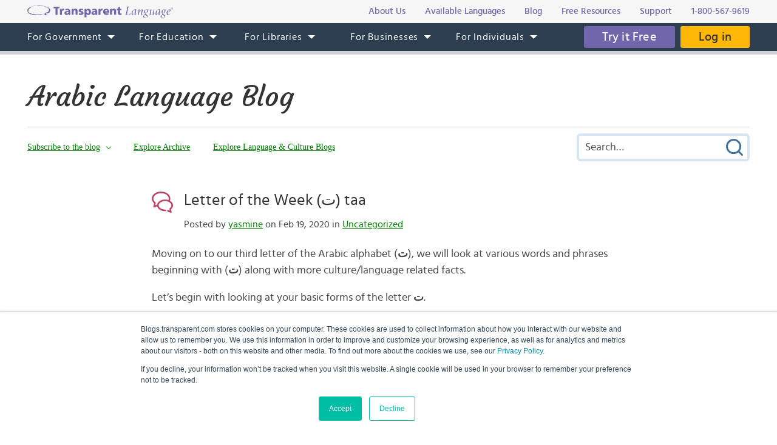

--- FILE ---
content_type: text/html; charset=UTF-8
request_url: https://blogs.transparent.com/arabic/letter-of-the-week-%D8%AA-taa/
body_size: 15027
content:
<!DOCTYPE html>
<html lang="en">
<head>
<meta charset="UTF-8">
<meta name="viewport" content="width=device-width, initial-scale=1.0">
<link rel="shortcut icon" href="/favicon.ico">
<meta name="google-site-verification" content="_pyKtRT3awFhPNZ9tY-4YGveVxPIcg18Lz8zi7gigHc">
<meta name="pinterest" content="nopin">
<link rel="alternate" type="application/rss+xml" title="RSS 2.0" href="https://feeds.feedblitz.com/arabicblog">
<link rel="pingback" href="https://blogs.transparent.com/arabic/xmlrpc.php">
<meta property="og:type" content="article">
<meta property="og:url" content="https://blogs.transparent.com/arabic/letter-of-the-week-%d8%aa-taa/">
<meta property="og:title" content="Letter of the Week (ت) taa">
<meta name="twitter:image" content="https://blogs.transparent.com/arabic/wp-content/uploads/sites/12/2020/02/tabbouleh-4854521_1920.jpg">
<meta name="twitter:site" content="@TLILanguages">
<meta name="twitter:creator" content="@TLILanguages">
<meta name="twitter:card" content="summary_large_image">
<meta property="og:image" content="https://blogs.transparent.com/arabic/wp-content/uploads/sites/12/2020/02/tabbouleh-4854521_1920.jpg">
<meta property="og:image:width" content="1920">
<meta property="og:image:height" content="1272">

<title>Letter of the Week (ت) taa | Arabic Language Blog</title>

		<!-- All in One SEO 4.9.1.1 - aioseo.com -->
	<meta name="description" content="About words and phrases beginning with the Arabic letter ت." />
	<meta name="robots" content="max-image-preview:large" />
	<meta name="author" content="yasmine"/>
	<link rel="canonical" href="https://blogs.transparent.com/arabic/letter-of-the-week-%d8%aa-taa/" />
	<meta name="generator" content="All in One SEO (AIOSEO) 4.9.1.1" />
		<meta property="og:locale" content="en_US" />
		<meta property="og:site_name" content="Arabic Language Blog | Language and Culture of the Arabic-Speaking World" />
		<meta property="og:type" content="article" />
		<meta property="og:title" content="Letter of the Week (ت) taa | Arabic Language Blog" />
		<meta property="og:description" content="About words and phrases beginning with the Arabic letter ت." />
		<meta property="og:url" content="https://blogs.transparent.com/arabic/letter-of-the-week-%d8%aa-taa/" />
		<meta property="article:published_time" content="2020-02-19T06:00:52+00:00" />
		<meta property="article:modified_time" content="2020-02-19T04:21:16+00:00" />
		<meta name="twitter:card" content="summary_large_image" />
		<meta name="twitter:title" content="Letter of the Week (ت) taa | Arabic Language Blog" />
		<meta name="twitter:description" content="About words and phrases beginning with the Arabic letter ت." />
		<script type="application/ld+json" class="aioseo-schema">
			{"@context":"https:\/\/schema.org","@graph":[{"@type":"Article","@id":"https:\/\/blogs.transparent.com\/arabic\/letter-of-the-week-%d8%aa-taa\/#article","name":"Letter of the Week (\u062a) taa | Arabic Language Blog","headline":"Letter of the Week (\u062a) taa","author":{"@id":"https:\/\/blogs.transparent.com\/arabic\/author\/yasmine\/#author"},"publisher":{"@id":"https:\/\/blogs.transparent.com\/arabic\/#organization"},"image":{"@type":"ImageObject","url":"https:\/\/blogs.transparent.com\/arabic\/wp-content\/uploads\/sites\/12\/2020\/02\/tabbouleh-4854521_1920.jpg","width":1920,"height":1272,"caption":"Image via Pixabay"},"datePublished":"2020-02-19T06:00:52+00:00","dateModified":"2020-02-19T04:21:16+00:00","inLanguage":"en-US","commentCount":2,"mainEntityOfPage":{"@id":"https:\/\/blogs.transparent.com\/arabic\/letter-of-the-week-%d8%aa-taa\/#webpage"},"isPartOf":{"@id":"https:\/\/blogs.transparent.com\/arabic\/letter-of-the-week-%d8%aa-taa\/#webpage"},"articleSection":"Uncategorized"},{"@type":"BreadcrumbList","@id":"https:\/\/blogs.transparent.com\/arabic\/letter-of-the-week-%d8%aa-taa\/#breadcrumblist","itemListElement":[{"@type":"ListItem","@id":"https:\/\/blogs.transparent.com\/arabic#listItem","position":1,"name":"Home","item":"https:\/\/blogs.transparent.com\/arabic","nextItem":{"@type":"ListItem","@id":"https:\/\/blogs.transparent.com\/arabic\/category\/uncategorized\/#listItem","name":"Uncategorized"}},{"@type":"ListItem","@id":"https:\/\/blogs.transparent.com\/arabic\/category\/uncategorized\/#listItem","position":2,"name":"Uncategorized","item":"https:\/\/blogs.transparent.com\/arabic\/category\/uncategorized\/","nextItem":{"@type":"ListItem","@id":"https:\/\/blogs.transparent.com\/arabic\/letter-of-the-week-%d8%aa-taa\/#listItem","name":"Letter of the Week (\u062a) taa"},"previousItem":{"@type":"ListItem","@id":"https:\/\/blogs.transparent.com\/arabic#listItem","name":"Home"}},{"@type":"ListItem","@id":"https:\/\/blogs.transparent.com\/arabic\/letter-of-the-week-%d8%aa-taa\/#listItem","position":3,"name":"Letter of the Week (\u062a) taa","previousItem":{"@type":"ListItem","@id":"https:\/\/blogs.transparent.com\/arabic\/category\/uncategorized\/#listItem","name":"Uncategorized"}}]},{"@type":"Organization","@id":"https:\/\/blogs.transparent.com\/arabic\/#organization","name":"Arabic Language Blog","description":"Language and Culture of the Arabic-Speaking World","url":"https:\/\/blogs.transparent.com\/arabic\/"},{"@type":"Person","@id":"https:\/\/blogs.transparent.com\/arabic\/author\/yasmine\/#author","url":"https:\/\/blogs.transparent.com\/arabic\/author\/yasmine\/","name":"yasmine","image":{"@type":"ImageObject","@id":"https:\/\/blogs.transparent.com\/arabic\/letter-of-the-week-%d8%aa-taa\/#authorImage","url":"https:\/\/secure.gravatar.com\/avatar\/f91490693e0ceb9979f7c41f815508af86a1c8e714aa8bd9e8ff7b1ac6363c4e?s=96&d=mm&r=g","width":96,"height":96,"caption":"yasmine"}},{"@type":"WebPage","@id":"https:\/\/blogs.transparent.com\/arabic\/letter-of-the-week-%d8%aa-taa\/#webpage","url":"https:\/\/blogs.transparent.com\/arabic\/letter-of-the-week-%d8%aa-taa\/","name":"Letter of the Week (\u062a) taa | Arabic Language Blog","description":"About words and phrases beginning with the Arabic letter \u062a.","inLanguage":"en-US","isPartOf":{"@id":"https:\/\/blogs.transparent.com\/arabic\/#website"},"breadcrumb":{"@id":"https:\/\/blogs.transparent.com\/arabic\/letter-of-the-week-%d8%aa-taa\/#breadcrumblist"},"author":{"@id":"https:\/\/blogs.transparent.com\/arabic\/author\/yasmine\/#author"},"creator":{"@id":"https:\/\/blogs.transparent.com\/arabic\/author\/yasmine\/#author"},"image":{"@type":"ImageObject","url":"https:\/\/blogs.transparent.com\/arabic\/wp-content\/uploads\/sites\/12\/2020\/02\/tabbouleh-4854521_1920.jpg","@id":"https:\/\/blogs.transparent.com\/arabic\/letter-of-the-week-%d8%aa-taa\/#mainImage","width":1920,"height":1272,"caption":"Image via Pixabay"},"primaryImageOfPage":{"@id":"https:\/\/blogs.transparent.com\/arabic\/letter-of-the-week-%d8%aa-taa\/#mainImage"},"datePublished":"2020-02-19T06:00:52+00:00","dateModified":"2020-02-19T04:21:16+00:00"},{"@type":"WebSite","@id":"https:\/\/blogs.transparent.com\/arabic\/#website","url":"https:\/\/blogs.transparent.com\/arabic\/","name":"Arabic Language Blog","description":"Language and Culture of the Arabic-Speaking World","inLanguage":"en-US","publisher":{"@id":"https:\/\/blogs.transparent.com\/arabic\/#organization"}}]}
		</script>
		<!-- All in One SEO -->

<link rel="alternate" title="oEmbed (JSON)" type="application/json+oembed" href="https://blogs.transparent.com/arabic/wp-json/oembed/1.0/embed?url=https%3A%2F%2Fblogs.transparent.com%2Farabic%2Fletter-of-the-week-%25d8%25aa-taa%2F" />
<link rel="alternate" title="oEmbed (XML)" type="text/xml+oembed" href="https://blogs.transparent.com/arabic/wp-json/oembed/1.0/embed?url=https%3A%2F%2Fblogs.transparent.com%2Farabic%2Fletter-of-the-week-%25d8%25aa-taa%2F&#038;format=xml" />
<style id='wp-img-auto-sizes-contain-inline-css' type='text/css'>
img:is([sizes=auto i],[sizes^="auto," i]){contain-intrinsic-size:3000px 1500px}
/*# sourceURL=wp-img-auto-sizes-contain-inline-css */
</style>
<link rel='stylesheet' id='scap.flashblock-css' href='https://blogs.transparent.com/arabic/wp-content/plugins/compact-wp-audio-player/css/flashblock.css?ver=6.9' type='text/css' media='all' />
<link rel='stylesheet' id='scap.player-css' href='https://blogs.transparent.com/arabic/wp-content/plugins/compact-wp-audio-player/css/player.css?ver=6.9' type='text/css' media='all' />
<style id='wp-emoji-styles-inline-css' type='text/css'>

	img.wp-smiley, img.emoji {
		display: inline !important;
		border: none !important;
		box-shadow: none !important;
		height: 1em !important;
		width: 1em !important;
		margin: 0 0.07em !important;
		vertical-align: -0.1em !important;
		background: none !important;
		padding: 0 !important;
	}
/*# sourceURL=wp-emoji-styles-inline-css */
</style>
<style id='classic-theme-styles-inline-css' type='text/css'>
/*! This file is auto-generated */
.wp-block-button__link{color:#fff;background-color:#32373c;border-radius:9999px;box-shadow:none;text-decoration:none;padding:calc(.667em + 2px) calc(1.333em + 2px);font-size:1.125em}.wp-block-file__button{background:#32373c;color:#fff;text-decoration:none}
/*# sourceURL=/wp-includes/css/classic-themes.min.css */
</style>
<script type="text/javascript" src="https://blogs.transparent.com/arabic/wp-content/plugins/compact-wp-audio-player/js/soundmanager2-nodebug-jsmin.js?ver=6.9" id="scap.soundmanager2-js"></script>
<script type="text/javascript" src="https://blogs.transparent.com/arabic/wp-includes/js/jquery/jquery.min.js?ver=3.7.1" id="jquery-core-js"></script>
<script type="text/javascript" src="https://blogs.transparent.com/arabic/wp-includes/js/jquery/jquery-migrate.min.js?ver=3.4.1" id="jquery-migrate-js"></script>
<link rel="https://api.w.org/" href="https://blogs.transparent.com/arabic/wp-json/" /><link rel="alternate" title="JSON" type="application/json" href="https://blogs.transparent.com/arabic/wp-json/wp/v2/posts/17313" /><link rel="EditURI" type="application/rsd+xml" title="RSD" href="https://blogs.transparent.com/arabic/xmlrpc.php?rsd" />
<link rel='shortlink' href='https://blogs.transparent.com/arabic/?p=17313' />
			<!-- DO NOT COPY THIS SNIPPET! Start of Page Analytics Tracking for HubSpot WordPress plugin v11.3.33-->
			<script class="hsq-set-content-id" data-content-id="blog-post">
				var _hsq = _hsq || [];
				_hsq.push(["setContentType", "blog-post"]);
			</script>
			<!-- DO NOT COPY THIS SNIPPET! End of Page Analytics Tracking for HubSpot WordPress plugin -->
			
<link rel="stylesheet" type="text/css" href="/css/merged.css">
<script type="text/javascript" src="/js/merged.js"></script>
<script charset="utf-8" src="https://js.hscta.net/cta/current.js"></script>
<!-- Google tag (gtag.js) -->
<script async src="https://www.googletagmanager.com/gtag/js?id=G-FEHPYS9Q9G"></script>
<script>
  window.dataLayer = window.dataLayer || [];
  function gtag(){dataLayer.push(arguments);}
  gtag('js', new Date());

  gtag('config', 'G-FEHPYS9Q9G');
</script>
<style id='global-styles-inline-css' type='text/css'>
:root{--wp--preset--aspect-ratio--square: 1;--wp--preset--aspect-ratio--4-3: 4/3;--wp--preset--aspect-ratio--3-4: 3/4;--wp--preset--aspect-ratio--3-2: 3/2;--wp--preset--aspect-ratio--2-3: 2/3;--wp--preset--aspect-ratio--16-9: 16/9;--wp--preset--aspect-ratio--9-16: 9/16;--wp--preset--color--black: #000000;--wp--preset--color--cyan-bluish-gray: #abb8c3;--wp--preset--color--white: #ffffff;--wp--preset--color--pale-pink: #f78da7;--wp--preset--color--vivid-red: #cf2e2e;--wp--preset--color--luminous-vivid-orange: #ff6900;--wp--preset--color--luminous-vivid-amber: #fcb900;--wp--preset--color--light-green-cyan: #7bdcb5;--wp--preset--color--vivid-green-cyan: #00d084;--wp--preset--color--pale-cyan-blue: #8ed1fc;--wp--preset--color--vivid-cyan-blue: #0693e3;--wp--preset--color--vivid-purple: #9b51e0;--wp--preset--gradient--vivid-cyan-blue-to-vivid-purple: linear-gradient(135deg,rgb(6,147,227) 0%,rgb(155,81,224) 100%);--wp--preset--gradient--light-green-cyan-to-vivid-green-cyan: linear-gradient(135deg,rgb(122,220,180) 0%,rgb(0,208,130) 100%);--wp--preset--gradient--luminous-vivid-amber-to-luminous-vivid-orange: linear-gradient(135deg,rgb(252,185,0) 0%,rgb(255,105,0) 100%);--wp--preset--gradient--luminous-vivid-orange-to-vivid-red: linear-gradient(135deg,rgb(255,105,0) 0%,rgb(207,46,46) 100%);--wp--preset--gradient--very-light-gray-to-cyan-bluish-gray: linear-gradient(135deg,rgb(238,238,238) 0%,rgb(169,184,195) 100%);--wp--preset--gradient--cool-to-warm-spectrum: linear-gradient(135deg,rgb(74,234,220) 0%,rgb(151,120,209) 20%,rgb(207,42,186) 40%,rgb(238,44,130) 60%,rgb(251,105,98) 80%,rgb(254,248,76) 100%);--wp--preset--gradient--blush-light-purple: linear-gradient(135deg,rgb(255,206,236) 0%,rgb(152,150,240) 100%);--wp--preset--gradient--blush-bordeaux: linear-gradient(135deg,rgb(254,205,165) 0%,rgb(254,45,45) 50%,rgb(107,0,62) 100%);--wp--preset--gradient--luminous-dusk: linear-gradient(135deg,rgb(255,203,112) 0%,rgb(199,81,192) 50%,rgb(65,88,208) 100%);--wp--preset--gradient--pale-ocean: linear-gradient(135deg,rgb(255,245,203) 0%,rgb(182,227,212) 50%,rgb(51,167,181) 100%);--wp--preset--gradient--electric-grass: linear-gradient(135deg,rgb(202,248,128) 0%,rgb(113,206,126) 100%);--wp--preset--gradient--midnight: linear-gradient(135deg,rgb(2,3,129) 0%,rgb(40,116,252) 100%);--wp--preset--font-size--small: 13px;--wp--preset--font-size--medium: 20px;--wp--preset--font-size--large: 36px;--wp--preset--font-size--x-large: 42px;--wp--preset--spacing--20: 0.44rem;--wp--preset--spacing--30: 0.67rem;--wp--preset--spacing--40: 1rem;--wp--preset--spacing--50: 1.5rem;--wp--preset--spacing--60: 2.25rem;--wp--preset--spacing--70: 3.38rem;--wp--preset--spacing--80: 5.06rem;--wp--preset--shadow--natural: 6px 6px 9px rgba(0, 0, 0, 0.2);--wp--preset--shadow--deep: 12px 12px 50px rgba(0, 0, 0, 0.4);--wp--preset--shadow--sharp: 6px 6px 0px rgba(0, 0, 0, 0.2);--wp--preset--shadow--outlined: 6px 6px 0px -3px rgb(255, 255, 255), 6px 6px rgb(0, 0, 0);--wp--preset--shadow--crisp: 6px 6px 0px rgb(0, 0, 0);}:where(.is-layout-flex){gap: 0.5em;}:where(.is-layout-grid){gap: 0.5em;}body .is-layout-flex{display: flex;}.is-layout-flex{flex-wrap: wrap;align-items: center;}.is-layout-flex > :is(*, div){margin: 0;}body .is-layout-grid{display: grid;}.is-layout-grid > :is(*, div){margin: 0;}:where(.wp-block-columns.is-layout-flex){gap: 2em;}:where(.wp-block-columns.is-layout-grid){gap: 2em;}:where(.wp-block-post-template.is-layout-flex){gap: 1.25em;}:where(.wp-block-post-template.is-layout-grid){gap: 1.25em;}.has-black-color{color: var(--wp--preset--color--black) !important;}.has-cyan-bluish-gray-color{color: var(--wp--preset--color--cyan-bluish-gray) !important;}.has-white-color{color: var(--wp--preset--color--white) !important;}.has-pale-pink-color{color: var(--wp--preset--color--pale-pink) !important;}.has-vivid-red-color{color: var(--wp--preset--color--vivid-red) !important;}.has-luminous-vivid-orange-color{color: var(--wp--preset--color--luminous-vivid-orange) !important;}.has-luminous-vivid-amber-color{color: var(--wp--preset--color--luminous-vivid-amber) !important;}.has-light-green-cyan-color{color: var(--wp--preset--color--light-green-cyan) !important;}.has-vivid-green-cyan-color{color: var(--wp--preset--color--vivid-green-cyan) !important;}.has-pale-cyan-blue-color{color: var(--wp--preset--color--pale-cyan-blue) !important;}.has-vivid-cyan-blue-color{color: var(--wp--preset--color--vivid-cyan-blue) !important;}.has-vivid-purple-color{color: var(--wp--preset--color--vivid-purple) !important;}.has-black-background-color{background-color: var(--wp--preset--color--black) !important;}.has-cyan-bluish-gray-background-color{background-color: var(--wp--preset--color--cyan-bluish-gray) !important;}.has-white-background-color{background-color: var(--wp--preset--color--white) !important;}.has-pale-pink-background-color{background-color: var(--wp--preset--color--pale-pink) !important;}.has-vivid-red-background-color{background-color: var(--wp--preset--color--vivid-red) !important;}.has-luminous-vivid-orange-background-color{background-color: var(--wp--preset--color--luminous-vivid-orange) !important;}.has-luminous-vivid-amber-background-color{background-color: var(--wp--preset--color--luminous-vivid-amber) !important;}.has-light-green-cyan-background-color{background-color: var(--wp--preset--color--light-green-cyan) !important;}.has-vivid-green-cyan-background-color{background-color: var(--wp--preset--color--vivid-green-cyan) !important;}.has-pale-cyan-blue-background-color{background-color: var(--wp--preset--color--pale-cyan-blue) !important;}.has-vivid-cyan-blue-background-color{background-color: var(--wp--preset--color--vivid-cyan-blue) !important;}.has-vivid-purple-background-color{background-color: var(--wp--preset--color--vivid-purple) !important;}.has-black-border-color{border-color: var(--wp--preset--color--black) !important;}.has-cyan-bluish-gray-border-color{border-color: var(--wp--preset--color--cyan-bluish-gray) !important;}.has-white-border-color{border-color: var(--wp--preset--color--white) !important;}.has-pale-pink-border-color{border-color: var(--wp--preset--color--pale-pink) !important;}.has-vivid-red-border-color{border-color: var(--wp--preset--color--vivid-red) !important;}.has-luminous-vivid-orange-border-color{border-color: var(--wp--preset--color--luminous-vivid-orange) !important;}.has-luminous-vivid-amber-border-color{border-color: var(--wp--preset--color--luminous-vivid-amber) !important;}.has-light-green-cyan-border-color{border-color: var(--wp--preset--color--light-green-cyan) !important;}.has-vivid-green-cyan-border-color{border-color: var(--wp--preset--color--vivid-green-cyan) !important;}.has-pale-cyan-blue-border-color{border-color: var(--wp--preset--color--pale-cyan-blue) !important;}.has-vivid-cyan-blue-border-color{border-color: var(--wp--preset--color--vivid-cyan-blue) !important;}.has-vivid-purple-border-color{border-color: var(--wp--preset--color--vivid-purple) !important;}.has-vivid-cyan-blue-to-vivid-purple-gradient-background{background: var(--wp--preset--gradient--vivid-cyan-blue-to-vivid-purple) !important;}.has-light-green-cyan-to-vivid-green-cyan-gradient-background{background: var(--wp--preset--gradient--light-green-cyan-to-vivid-green-cyan) !important;}.has-luminous-vivid-amber-to-luminous-vivid-orange-gradient-background{background: var(--wp--preset--gradient--luminous-vivid-amber-to-luminous-vivid-orange) !important;}.has-luminous-vivid-orange-to-vivid-red-gradient-background{background: var(--wp--preset--gradient--luminous-vivid-orange-to-vivid-red) !important;}.has-very-light-gray-to-cyan-bluish-gray-gradient-background{background: var(--wp--preset--gradient--very-light-gray-to-cyan-bluish-gray) !important;}.has-cool-to-warm-spectrum-gradient-background{background: var(--wp--preset--gradient--cool-to-warm-spectrum) !important;}.has-blush-light-purple-gradient-background{background: var(--wp--preset--gradient--blush-light-purple) !important;}.has-blush-bordeaux-gradient-background{background: var(--wp--preset--gradient--blush-bordeaux) !important;}.has-luminous-dusk-gradient-background{background: var(--wp--preset--gradient--luminous-dusk) !important;}.has-pale-ocean-gradient-background{background: var(--wp--preset--gradient--pale-ocean) !important;}.has-electric-grass-gradient-background{background: var(--wp--preset--gradient--electric-grass) !important;}.has-midnight-gradient-background{background: var(--wp--preset--gradient--midnight) !important;}.has-small-font-size{font-size: var(--wp--preset--font-size--small) !important;}.has-medium-font-size{font-size: var(--wp--preset--font-size--medium) !important;}.has-large-font-size{font-size: var(--wp--preset--font-size--large) !important;}.has-x-large-font-size{font-size: var(--wp--preset--font-size--x-large) !important;}
/*# sourceURL=global-styles-inline-css */
</style>
</head>
<body x-ms-format-detection="none">

<div class="content-overlay"></div>
<div class="menu-mobile" x-ms-format-detection="none">
	<nav>
		<div class="menu-mobile-fixed">
			<ul class="h-menu h-menu--mb js-menu-mb"></ul>
		</div>
	</nav>
</div>
<header>
	<div class="header-top">
		<div class="wrapper">
			<div class="header-top__inner">
				<a class="logo-text" href="https://www.transparent.com/"><img src="/images/svg/logo-text.svg" alt="Transparent Language"></a>
				<ul class="top-menu js-menu-top">
					<li><a href="https://www.transparent.com/about/?link_source=t_header"><span>About Us</span></a></li>
					<li><a href="https://www.transparent.com/languages#individuals?link_source=t_header"><span>Available Languages</span></a></li>
					<li><a target="_blank" href="https://blogs.transparent.com/language-news/?link_source=t_header"><span>Blog</span></a></li>
					<li><a href="https://www.transparent.com/language-resources/?link_source=t_header"><span>Free Resources</span></a></li>
					<li><a href="https://www.transparent.com/customersupport?link_source=t_header"><span>Support</span></a></li>
					<li><a href="tel:+18005679619" class="top-menu__tel">1-800-567-9619</a></li>
				</ul>
			</div>
		</div>
	</div>
	<div class="header-menu">
		<nav class="wrapper">
			<a class="logo-bubble" href="https://www.transparent.com/"><img src="/images/svg/logo-bubble.svg" alt="Transparent Language"></a>
			<ul class="h-menu h-menu--dt js-menu">
				<li class="h-menu__item has-sub-menu">
					<a href="https://www.transparent.com/government/"><span>For Government</span></a>
					<ul class="h-menu__sub js-dropdown-events">
						<li class="h-menu__sub-item"><a href="https://www.transparent.com/government/"><span>Government Home</span></a></li>
						<li class="h-menu__sub-item"><a href="https://www.transparent.com/government/about-cl-150"><span>CL-150 Platform</span></a></li>
						<li class="h-menu__sub-item"><a target="_blank" href="https://home.transparent.com/cl-150-individual-license-request"><span>CL-150 Individual Licenses</span></a></li>
						<li class="h-menu__sub-item"><a href="https://www.transparent.com/government/reading-and-listening-refresher-course"><span>Refresher Tutoring</span></a></li>
						<li class="h-menu__sub-item"><a href="https://www.transparent.com/government/acquisition"><span>Acquisition</span></a></li>
						<li class="h-menu__sub-item"><a href="https://www.transparent.com/government/sustainment"><span>Sustainment</span></a></li>
						<li class="h-menu__sub-item"><a href="https://www.transparent.com/government/cohorts"><span>CL-150 Cohorts</span></a></li>
						<li class="h-menu__sub-item"><a href="https://www.transparent.com/government/connect"><span>CL-150 Connect</span></a></li>
						<li class="h-menu__sub-item"><a target="_blank" href="https://blogs.transparent.com/cl-150-bulletin/"><span>CL-150 Bulletin</span></a></li>
						<li class="h-menu__sub-item"><a target="_blank" href="https://home.transparent.com/cl-150-training-kit"><span>CL-150 Training</span></a></li>
						<li class="h-menu__sub-item"><a href="https://www.transparent.com/government/contactus"><span>Points of Contact</span></a></li>
						<li class="h-menu__sub-item"><a href="https://www.transparent.com/government/faqs/"><span>FAQs</span></a></li>
					</ul>
				</li>
				<li class="h-menu__item has-sub-menu">
					<a href="https://www.transparent.com/education/"><span>For Education</span></a>
					<ul class="h-menu__sub">
						<li class="h-menu__sub-item"><a href="https://www.transparent.com/education/"><span>Education Home</span></a></li>
						<li class="h-menu__sub-item"><a href="https://www.transparent.com/education/k-12-language-solutions"><span>K-12</span></a></li>
						<li class="h-menu__sub-item"><a href="https://www.transparent.com/education/higher-ed-language-solutions"><span>Higher Education</span></a></li>
						<li class="h-menu__sub-item"><a target="_blank" href="https://home.transparent.com/homeschool"><span>Homeschool</span></a></li>
						<li class="h-menu__sub-item"><a target="_blank" href="https://home.transparent.com/transparent-language-online-for-education-webinars"><span>Webinars</span></a></li>
						<li class="h-menu__sub-item"><a href="https://www.transparent.com/education/how-to-buy"><span>How to Buy</span></a></li>
						<li class="h-menu__sub-item"><a href="https://www.transparent.com/education/free-education-resources"><span>Free Educator Resources</span></a></li>
						<li class="h-menu__sub-item"><a href="https://www.transparent.com/education/faqs/"><span>FAQs</span></a></li>
					</ul>
				</li>
				<li class="h-menu__item has-sub-menu">
					<a href="https://www.transparent.com/libraries/"><span>For Libraries</span></a>
                    <ul class="h-menu__sub js-dropdown-events">
                        <li class="h-menu__sub-item"><a href="https://www.transparent.com/libraries" data-home-event="Transparent Language Online"><span>Transparent Language Online</span></a></li>
                        <li class="h-menu__sub-item">&ensp;&ensp;<a href="https://www.transparent.com/libraries/english-learning" data-home-event="ESOL Collection"><span>ESOL Collection</span></a></li>
                        <li class="h-menu__sub-item">&ensp;&ensp;<a href="https://www.transparent.com/libraries/find-transparent-language-online" data-home-event="Library Availability"><span>Library Availability</span></a></li>
                        <li class="h-menu__sub-item">&ensp;&ensp;<a href="https://home.transparent.com/library-marketing-kit" target="_blank" data-home-event="Marketing Materials"><span>Marketing Materials</span></a></li>
                        <li class="h-menu__sub-item">&ensp;&ensp;<a href="https://home.transparent.com/survival-spanish-for-librarians" target="_blank" data-home-event="Spanish for Librarians"><span>Spanish for Librarians</span></a></li>
                        <li class="h-menu__sub-item">&ensp;&ensp;<a href="https://home.transparent.com/american-sign-language-for-librarians" data-home-event="ASL for Librarians"><span>ASL for Librarians</span></a></li>
                        <li class="h-menu__sub-item"><a href="https://www.transparent.com/libraries/universalclass" data-home-event="UniversalClass"><span>UniversalClass</span></a></li>
                        <li class="h-menu__sub-item">&ensp;&ensp;<a href="https://home.transparent.com/universalclass-library-marketing-kit" data-home-event="Marketing Materials"><span>Marketing Materials</span></a></li>
                        <li class="h-menu__sub-item"><a href="https://www.transparent.com/libraries/how-to-buy" data-home-event="How to Buy"><span>How to Buy</span></a></li>
                        <li class="h-menu__sub-item"><a href="https://www.transparent.com/libraries/faqs" data-home-event="FAQs"><span>FAQs</span></a></li>
                    </ul>
				</li>
				<li class="h-menu__item has-sub-menu">
					<a href="https://www.transparent.com/corporate/"><span>For Businesses</span></a>
					<ul class="h-menu__sub">
						<li class="h-menu__sub-item"><a href="https://www.transparent.com/corporate/"><span>Businesses Home</span></a></li>
						<li class="h-menu__sub-item"><a href="https://www.transparent.com/corporate/tests"><span>Testing</span></a></li>
						<li class="h-menu__sub-item"><a href="https://www.transparent.com/corporate/language-learning-online"><span>Self-Paced Resources</span></a></li>
						<li class="h-menu__sub-item"><a href="https://www.transparent.com/corporate/faqs/"><span>FAQs</span></a></li>
					</ul>
				</li>
				<li class="h-menu__item has-sub-menu">
					<a href="https://www.transparent.com/personal/transparent-language-online"><span>For Individuals</span></a>
					<ul class="h-menu__sub">
						<li class="h-menu__sub-item"><a href="https://www.transparent.com/personal/connect"><span>Private Tutoring</span></a></li>
						<li class="h-menu__sub-item"><a href="https://www.transparent.com/personal/transparent-language-online"><span>Self-guided Courses</span></a></li>
						<li class="h-menu__sub-item"><a href="https://www.transparent.com/libraries/find-transparent-language-online"><span>Library Availability</span></a></li>
						<li class="h-menu__sub-item"><a target="_blank" href="https://home.transparent.com/homeschool"><span>Homeschool</span></a></li>
						<li class="h-menu__sub-item"><a href="https://www.transparent.com/languages#individuals"><span>Available Languages</span></a></li>
					</ul>
				</li>
			</ul>
			<div class="header-menu__btn">
							<span class="cta-wrapper cta-wrapper--try-it-free js-try-it-free-btn">
					<!--HubSpot Call-to-Action Code -->
					<span class="hs-cta-wrapper" id="hs-cta-wrapper-97eaf11a-9a36-4a7a-bccf-1429ca4948da"><span class="hs-cta-node hs-cta-97eaf11a-9a36-4a7a-bccf-1429ca4948da" id="hs-cta-97eaf11a-9a36-4a7a-bccf-1429ca4948da">
						<a class="btn btn--try-it-free" href="https://cta-redirect.hubspot.com/cta/redirect/307322/97eaf11a-9a36-4a7a-bccf-1429ca4948da" target="_blank" rel="noopener">Try it Free</a>
					</span></span>					<script type="text/javascript">hbspt.cta.load(307322, '97eaf11a-9a36-4a7a-bccf-1429ca4948da', {"region":"na1"});</script>
					<!-- end HubSpot Call-to-Action Code -->
				</span>
							<a href="https://www.transparent.com/login/" class="btn btn--login">Log in</a>
			</div>
			<div class="menu-btn js-menu-btn" tabindex="0">
				<img src="/images/svg/menu-btn.svg" alt="">
				<span>Menu</span>
			</div>
		</nav>
	</div>
</header>
<div class="content-offset"></div>

<div class="wrapper">
	<div class="blog-title">
		<a href="https://blogs.transparent.com/arabic/">Arabic Language Blog</a>
	</div>
	<div class="blog-top">
		<div class="blog-top__menu-btn js-blog-top-menu-btn" tabindex="0">
			<span class="menu-dismiss"></span>
			<img src="/images/svg/menu-dark.svg" alt="Menu">
		</div>
		<ul class="blog-menu">
						<li class="blog-menu__item has-sub-menu">
				<a class="a-bg-underline" href="#"><span class="bg-underline">Subscribe to the blog</span></a>
				<div class="blog-menu__sub blog-menu__sub--form">
					
<div class="feedblitz-subscribe">
	<div class="feedblitz-message">Thank you! Please check your inbox for your confirmation email.<br>You must click the link in the email to verify your request.</div>
	<form method="post" action="https://app.feedblitz.com/f/f.Fbz?Join" target="_blank" onsubmit="return false;">
		<div class="feedblitz-error"></div>
		<input type="text" name="email" maxlength="64" value="" placeholder="Email Address">
		<input class="btn" type="submit" name="fbzsubscribe" value="Subscribe">
		<input type="hidden" name="email_" value="">
		<input type="hidden" name="email_address" value="">
		<input type="hidden" name="_email" value="">
		<input type="hidden" name="subcf" value="1">
		<input type="hidden" name="cids" value="1">
		<input type="hidden" name="formid" value="F2091">
		<input type="hidden" name="feedid" value="994305">
		<input type="hidden" name="publisherid" value="33980239">
	</form>
</div>

				</div>
			</li>
						<li class="blog-menu__item blog-menu__item--explore has-sub-menu">
				<a class="a-bg-underline" href="#"><span class="bg-underline">Explore</span></a>
				<ul class="blog-menu__sub blog-menu__sub--explore">
					<li><a class="a-bg-underline" href="https://blogs.transparent.com/arabic/archives-and-categories/"><span class="bg-underline">Explore Archive</span></a></li>
					<li><a class="a-bg-underline" target="_blank" href="/"><span class="bg-underline">Explore Language &amp; Culture Blogs</span></a></li>
				</ul>
			</li>
		</ul>
		<div class="blog-search">
			<form method="get" action="https://blogs.transparent.com/arabic/">
	<span class="search-dismiss" tabindex="0"></span>
	<input type="text" name="s" value="" placeholder="Search&hellip;">
	<input type="submit" name="submit" value="Submit Search">
</form>		</div>
		<div class="blog-top__search-btn js-blog-top-search-btn" tabindex="0">
			<img src="/images/svg/search.svg" alt="Search">
		</div>
	</div>
</div>
<main>

<div id="fb-root"></div>
<script>(function(d, s, id) {
	var js, fjs = d.getElementsByTagName(s)[0];
	if (d.getElementById(id)) return;
	js = d.createElement(s); js.id = id;
	js.src = "https://connect.facebook.net/en_US/sdk.js#xfbml=1&version=v2.12";
	fjs.parentNode.insertBefore(js, fjs);
}(document, 'script', 'facebook-jssdk'));</script>
<div class="wrapper post-flex">
		<div class="posts posts--single">
			<div class="post-item clear">
			<h2 class="post-item__head">
				<a href="https://blogs.transparent.com/arabic/letter-of-the-week-%d8%aa-taa/" rel="bookmark">Letter of the Week (ت) taa</a>
								<span class="post-item__date">Posted by <a href="https://blogs.transparent.com/arabic/author/yasmine/" title="Posts by yasmine" rel="author">yasmine</a> on Feb 19, 2020 in <a href="https://blogs.transparent.com/arabic/category/uncategorized/" rel="category tag">Uncategorized</a></span>
							</h2>
			<div class="post-item__entry">
				<p>Moving on to our third letter of the Arabic alphabet (<strong>ت</strong>), we will look at various words and phrases beginning with (<strong>ت</strong>) along with more culture/language related facts.</p>
<p>Let’s begin with looking at your basic forms of the letter <strong>ت</strong>.</p>
<p>Initial<strong> ‍ت‍</strong>, as in the word “<strong>تُربة</strong>” meaning “soil/dirt”.</p>
<p>Medial ‍<strong>ت‍</strong>, as in the word “<strong>كُتُب</strong>” meaning “books”.</p>
<p>Final <strong>ت</strong> as in the word “<strong>بَيْت</strong>” meaning “house”.</p>
<h3>Before looking at the following words and phrases, can you think of a name, thing, and place beginning with <strong>ت</strong>?</h3>
<ul>
<li>Let’s begin with the phrase used to wish someone “good night” in Arabic:</li>
</ul>
<p><strong>     .تصبحُ على خَير   </strong>Literally meaning: May you wake up in the morning in well-being.<br />
The response is: <strong>.وأنتَ مِن أهلِ الخَير</strong><br />
May you be among the people of well-being as well.</p>
<ul>
<li><strong>تاريخ</strong>: history/date (referring to the day of the month or year)</li>
</ul>
<p><strong>      .1956 استقلت تونس عن فرنسا بتاريخ 20 مارس   </strong></p>
<p>Tunisia gained independence from France on March 20<sup>th</sup> 1956.</p>
<p><strong>     .عندي كتاب جيد بعنوان تاريخ العرب في بلاد الشام</strong></p>
<p>I have a good book titled History of Arabs in the Levant.</p>
<ul>
<li><strong><strong>تونس</strong></strong>
<p><div id="attachment_17314" style="width: 318px" class="wp-caption aligncenter post-item__attachment"><img fetchpriority="high" decoding="async" aria-describedby="caption-attachment-17314" class="wp-image-17314" src="https://blogs.transparent.com/arabic/wp-content/uploads/sites/12/2020/02/tunisia-4537624_1920-350x233.jpg" alt="" width="308" height="205" srcset="https://blogs.transparent.com/arabic/wp-content/uploads/sites/12/2020/02/tunisia-4537624_1920-350x233.jpg 350w, https://blogs.transparent.com/arabic/wp-content/uploads/sites/12/2020/02/tunisia-4537624_1920-1024x683.jpg 1024w, https://blogs.transparent.com/arabic/wp-content/uploads/sites/12/2020/02/tunisia-4537624_1920-768x512.jpg 768w, https://blogs.transparent.com/arabic/wp-content/uploads/sites/12/2020/02/tunisia-4537624_1920-1536x1024.jpg 1536w, https://blogs.transparent.com/arabic/wp-content/uploads/sites/12/2020/02/tunisia-4537624_1920.jpg 1920w" sizes="(max-width: 308px) 100vw, 308px" /><p id="caption-attachment-17314" class="wp-caption-text">Image via Pixabay</p></div></li>
</ul>
<p>Tunisians are multilingual! Tunisia is one of the most multilingual countries in the Arab world. There are three primary languages used: the local Tunisian dialect, French and Modern Standard Arabic which is the official language of Tunisia. Lately, English has been becoming more necessary to learn and is being taught in schools.</p>
<p>&nbsp;</p>
<ul>
<li><strong>تَوابِل</strong>: spices</li>
</ul>
<p><strong>     .هذه الطَبخة تَحتاج إلى تَوابِل مِثْل الكَمون والكَركم والفِلْفِل الحَار</strong></p>
<p>This dish requires spices like cumin, turmeric and hot pepper.</p>
<ul>
<li><strong>تُفاح</strong>: apple</li>
</ul>
<p><strong>      بِكَم كيلو التُّفاح؟       </strong>How much is a kilo of apples?</p>
<ul>
<li><strong>توت</strong>: berry</li>
</ul>
<p>Note: <strong>توت</strong> is often used to refer to all kinds of berries such as blueberries, raspberries, and cranberries.</p>
<p><strong>   .أحِبُ عَصير التوت     </strong>I like berry juice.</p>
<ul>
<li><strong>تَمر</strong>: date (referring to the sweet, dark brown oval fruit) When thinking of dates, one automatically thinks of Ramadan. It is believed that prophet Mohammed broke his fast with three dates and water. If you are invited to a dinner during Ramadan, you will most likely be offered a date with water first.</li>
</ul>
<p>&nbsp;</p>
<ul>
<li><strong>تين </strong>Figs have been growing in the Middle East since pre-historic times. The first Quranic verse in (chapter) Surat At-Tīn (The Fig) – <strong>سورة التّين</strong>, says: (95:1) <strong>وَالتِّينِ وَالزَّيْتُونِ</strong> “By the fig and the olive”. One interpretation is that it is an oath to the same two fruits that contain the extraordinary nutritive and creative properties. There are of course, other interpretations.</li>
</ul>
<p>&nbsp;</p>
<ul>
<li><strong><strong>تَبولة ?</strong></strong>
<p><div id="attachment_17315" style="width: 279px" class="wp-caption alignleft post-item__attachment"><img decoding="async" aria-describedby="caption-attachment-17315" class=" wp-image-17315" src="https://blogs.transparent.com/arabic/wp-content/uploads/sites/12/2020/02/tabbouleh-4854521_1920-350x232.jpg" alt="" width="269" height="178" srcset="https://blogs.transparent.com/arabic/wp-content/uploads/sites/12/2020/02/tabbouleh-4854521_1920-350x232.jpg 350w, https://blogs.transparent.com/arabic/wp-content/uploads/sites/12/2020/02/tabbouleh-4854521_1920-1024x678.jpg 1024w, https://blogs.transparent.com/arabic/wp-content/uploads/sites/12/2020/02/tabbouleh-4854521_1920-768x509.jpg 768w, https://blogs.transparent.com/arabic/wp-content/uploads/sites/12/2020/02/tabbouleh-4854521_1920-1536x1018.jpg 1536w, https://blogs.transparent.com/arabic/wp-content/uploads/sites/12/2020/02/tabbouleh-4854521_1920.jpg 1920w" sizes="(max-width: 269px) 100vw, 269px" /><p id="caption-attachment-17315" class="wp-caption-text">Image via Pixabay</p></div></li>
</ul>
<p>If you’ve been to any Middle Eastern restaurant, I’m sure you have tried tabbouleh salad which is a Levantine vegetarian salad made mostly of finely chopped parsley, with tomatoes, mint, onion, bulgur, and seasoned with olive oil, lemon juice, salt and pepper. Here is a video showing how to make tabbouleh in Modern Standard Arabic.</p>
<p><a href="https://www.youtube.com/watch?v=lG-jhc70ZJU">طريقة عمل سلطة التبولة</a></p>
<p>&nbsp;</p>
<ul>
<li><strong>تَوَكُّل‎</strong> is the word for the Islamic concept of reliance on God or &#8220;trusting in God&#8217;s plan&#8221;. The Qur&#8217;an speaks of the fact that success is only achieved when one trusts in God. This concept is part of everyday Arabic conversation. When someone is facing a problem and has first done everything possible to seek a solution, he is told: <strong>.تَوَكَّل على الله</strong> meaning “Trust in God.”.</li>
<li>Arabic names that begin with <strong>ت</strong></li>
</ul>
<p><strong>      تاج</strong>: crown or jewel</p>
<p><strong>      تَسنيم</strong>: fountain in paradise</p>
<p><strong>تامِر حُسني</strong>:  Tamer Hosny is an Egyptian singer <strong>مُغَني</strong>, actor, <strong>مُمَثِل</strong> composer, <strong>مُؤلّف موسيقي </strong>director and songwriter <strong>كاتِب أغاني</strong>. He is extremely popular <strong>مَحْبوب</strong> in the Arab world. Here is a song titled <strong>حَبيبي خَلاص</strong> meaning “My love, that is it.” with Arabic written lyrics and English subtitles to help you follow along.</p>
<p><a href="https://www.youtube.com/watch?v=TAoP9gNgIB8">حبيبي خلاص &#8211; تامر حسني</a></p>
<ul>
<li><strong>التَوجيهي </strong></li>
</ul>
<p>If you happen to visit Jordan during the time tawjihi results are being announced, you will most likely hear it being talked about by the locals as well as the local news. <strong>التَوجيهي</strong> is the General Secondary Education Certification Examination in Jordan and serves to <strong>determine</strong> <strong>يُحَدِد</strong> which university (public/private) the student is accepted into. Jordan is technically a small country with only a <strong>limited</strong> <strong>مَحدود</strong> number of universities. Therefore, it’s a big deal and students all over the kingdom must <strong>compete</strong> <strong>يَتَنافَس</strong> in order to get a high enough score to be able to study in a public university such as “The University of Jordan”.</p>
<p>&nbsp;</p>
<p><strong>Till next week, happy Arabic learning! ?</strong></p>
			</div>
								</div>
				<div class="post-cta clear">
			<div class="post-cta__img">
				<img loading="lazy" src="/images/tlo-devices.png" alt="">
			</div>
			<div class="post-cta__text">
				<strong>Keep learning Arabic with us!</strong>
				<p>Build vocabulary, practice pronunciation, and more with Transparent Language Online. Available anytime, anywhere, on any device.</p>
				<div class="post-cta__buttons">
									<span class="cta-wrapper cta-wrapper--try-it-free">
						<!--HubSpot Call-to-Action Code -->
						<span class="hs-cta-wrapper" id="hs-cta-wrapper-10ae704f-e03f-4446-97ef-846fbac12415"><span class="hs-cta-node hs-cta-10ae704f-e03f-4446-97ef-846fbac12415" id="hs-cta-10ae704f-e03f-4446-97ef-846fbac12415">
							<a class="btn btn--try-it-free" href="https://cta-redirect.hubspot.com/cta/redirect/307322/10ae704f-e03f-4446-97ef-846fbac12415" target="_blank" rel="noopener">Try it Free</a>
						</span></span>						<script type="text/javascript">hbspt.cta.load(307322, '10ae704f-e03f-4446-97ef-846fbac12415', {"region":"na1"});</script>
						<!-- end HubSpot Call-to-Action Code -->
					</span>
													<span class="cta-wrapper">
						<!--HubSpot Call-to-Action Code -->
						<span class="hs-cta-wrapper" id="hs-cta-wrapper-db552028-7c2e-40bd-8073-32a87ef8c743"><span class="hs-cta-node hs-cta-db552028-7c2e-40bd-8073-32a87ef8c743" id="hs-cta-db552028-7c2e-40bd-8073-32a87ef8c743">
							<a class="btn btn--try-it-free" href="https://cta-redirect.hubspot.com/cta/redirect/307322/db552028-7c2e-40bd-8073-32a87ef8c743" target="_blank" rel="noopener">Find it at your Library</a>
						</span></span>						<script type="text/javascript">hbspt.cta.load(307322, 'db552028-7c2e-40bd-8073-32a87ef8c743', {"region":"na1"});</script>
						<!-- end HubSpot Call-to-Action Code -->
					</span>
								</div>
			</div>
		</div>
		<div class="post-item clear">
			<div class="post-share">
				<span class="post-share__txt">Share this:</span>
				<div class="post-share__list">
					<div class="post-share__item">
						<div class="fb-share-button" data-href="https://blogs.transparent.com/arabic/letter-of-the-week-%d8%aa-taa/" data-layout="button" data-mobile-iframe="true"><a class="fb-xfbml-parse-ignore" target="_blank" href="https://www.facebook.com/sharer/sharer.php?u=https%3A%2F%2Fblogs.transparent.com%2Farabic%2Fletter-of-the-week-%25d8%25aa-taa%2F&amp;src=sdkpreparse">Share</a></div>
					</div>
					<div class="post-share__item">
						<a href="https://twitter.com/share" class="twitter-share-button" data-url="https://blogs.transparent.com/arabic/letter-of-the-week-%d8%aa-taa/" data-text="Letter of the Week (ت) taa" data-via="TLILanguages">Tweet</a>
						<script>!function(d,s,id){var js,fjs=d.getElementsByTagName(s)[0],p=/^http:/.test(d.location)?'http':'https';if(!d.getElementById(id)){js=d.createElement(s);js.id=id;js.src=p+'://platform.twitter.com/widgets.js';fjs.parentNode.insertBefore(js,fjs);}}(document, 'script', 'twitter-wjs');</script>
					</div>
					<div class="post-share__item">
												<a target="_blank" data-pin-do="buttonPin" data-pin-lang="en" data-pin-color="red" href="https://www.pinterest.com/pin/create/button/?url=https%3A%2F%2Fblogs.transparent.com%2Farabic%2Fletter-of-the-week-%25d8%25aa-taa%2F&amp;media=1&amp;description=Letter of the Week (ت) taa"><img src="//assets.pinterest.com/images/pidgets/pinit_fg_en_rect_red_20.png" alt="Pin it"></a>
					</div>
				</div>
			</div>
							<div class="post-item__author"><a href="https://blogs.transparent.com/arabic/author/yasmine/" aria-label="Author's Photo"><img alt='' src='https://secure.gravatar.com/avatar/f91490693e0ceb9979f7c41f815508af86a1c8e714aa8bd9e8ff7b1ac6363c4e?s=113&#038;d=mm&#038;r=g' srcset='https://secure.gravatar.com/avatar/f91490693e0ceb9979f7c41f815508af86a1c8e714aa8bd9e8ff7b1ac6363c4e?s=226&#038;d=mm&#038;r=g 2x' class='avatar avatar-113 photo' height='113' width='113' decoding='async'/></a>
					<h3>About the Author: <a href="https://blogs.transparent.com/arabic/author/yasmine/">yasmine</a></h3>
					<p>MarHaba! I am half Jordanian of Circassian descent and half American. I have a Master's in Second Language Teaching and I teach Arabic as a foreign language here in the US, both MSA and Levantine Arabic. I hope to help you become more familiar and interested in the Arabic language and culture.</p>
				</div>
						<hr class="post-hr">
				<div id="comments" class="post-item__comments">
		<h3>Comments:</h3>
		<ol class="comments-list">
					<li class="comment even thread-even depth-1">
			<div class="comment__item" id="comment-542500">
				<div class="comment__reply">
									</div>
				<div class="comment__img-date">
					<a href="https://blogs.transparent.com/arabic/letter-of-the-week-%d8%aa-taa/#comment-542500" aria-label="Avatar Photo"><img alt='' src='https://secure.gravatar.com/avatar/f2101e718ca99023f67e8083045da430e63d099ae02b571373dfba38921bedf6?s=47&#038;d=mm&#038;r=g' srcset='https://secure.gravatar.com/avatar/f2101e718ca99023f67e8083045da430e63d099ae02b571373dfba38921bedf6?s=94&#038;d=mm&#038;r=g 2x' class='avatar avatar-47 photo' height='47' width='47' loading='lazy' decoding='async'/></a><div class="comment__date js-time"><time datetime="2020-02-19T08:11:36+00:00" title="Feb 19, 2020">&nbsp;</time></div>				</div>
				<div class="comment__info">
										<p class="comment__name">Mitch:</p>
					<div class="comment__text"><p>Thank you for this.<br />
Your alphabet series is excellent so far. Genuinely excellent because it informs as well as instructs.<br />
I’m really looking forward to the rest of the letters.<br />
شكرا جزيلا على كل شئ</p>
</div>
				</div>
			</div>
		</li><!-- #comment-## -->
		<li class="comment odd alt thread-odd thread-alt depth-1">
			<div class="comment__item" id="comment-542522">
				<div class="comment__reply">
									</div>
				<div class="comment__img-date">
					<a href="https://blogs.transparent.com/arabic/letter-of-the-week-%d8%aa-taa/#comment-542522" aria-label="Avatar Photo"><img alt='' src='https://secure.gravatar.com/avatar/920711f0c7f511bcb397f704719b54504e89b09e9322a6c7686982e492b73272?s=47&#038;d=mm&#038;r=g' srcset='https://secure.gravatar.com/avatar/920711f0c7f511bcb397f704719b54504e89b09e9322a6c7686982e492b73272?s=94&#038;d=mm&#038;r=g 2x' class='avatar avatar-47 photo' height='47' width='47' loading='lazy' decoding='async'/></a><div class="comment__date js-time"><time datetime="2020-03-18T14:38:07+00:00" title="Mar 18, 2020">&nbsp;</time></div>				</div>
				<div class="comment__info">
										<p class="comment__name">Muhammad Feroze Khan:</p>
					<div class="comment__text"><p>Excellent effort. It is really beneficial for the learners of the Arabic Language. Thanks a lot for this service.</p>
</div>
				</div>
			</div>
		</li><!-- #comment-## -->
		</ol>
		<div class="post-arrow">
			<div class="post-arrow__item post-arrow--left"></div>
			<div class="post-arrow__item post-arrow--right"></div>
		</div>
	</div>
	<hr class="post-hr">
		</div>
					<div class="post-arrow">
			<div class="post-arrow__item post-arrow--left"><a href="https://blogs.transparent.com/arabic/letter-of-the-week-%d8%a8-baa/" rel="prev">Older post</a></div>
			<div class="post-arrow__item post-arrow--right"><a href="https://blogs.transparent.com/arabic/winter-in-fairuzs-love-songs-2/" rel="next">Newer post</a></div>
		</div>
		</div>
</div>

</main>
<footer>
	<div class="footer">
		<div class="footer-nav">
			<nav>
				<ul>
					<li><strong>Company</strong></li>
					<li><a href="https://www.transparent.com/about/">About Us</a></li>
					<li><a target="_blank" href="https://blogs.transparent.com/language-news/">Blog</a></li>
					<li><a href="https://www.transparent.com/about/careers.html">Careers</a></li>
				</ul>
				<ul>
					<li><strong>Resources</strong></li>
					<li><a href="https://www.transparent.com/case-studies/">Case Studies</a></li>
					<li><a href="https://www.transparent.com/white-papers/">White Papers</a></li>
					<li><a href="https://www.transparent.com/about/methodology.html">Methodology</a></li>
					<li><a href="https://www.transparent.com/language-resources/">Free Resources</a></li>
					<li><a href="https://www.transparent.com/about/7000-languages.html">7000 Languages Project</a></li>
					<li><a href="https://www.transparent.com/word-of-the-day/">Word of the Day</a></li>
				</ul>
				<ul>
					<li><strong>Support</strong></li>
					<li><a href="https://knowledge.transparent.com">Support</a></li>
					<li><a href="https://www.transparent.com/contactus.html">Contact Us</a></li>
					<li><a href="https://www.transparent.com/guarantee.html">Refund Policy</a></li>
					<li><a href="https://www.transparent.com/about/privacy.html">Privacy Policy</a></li>
					<li><a href="https://www.transparent.com/about/terms.html">Terms &amp; Conditions</a></li>
				</ul>
			</nav>
			<div class="footer-copyright">&copy; 2026 Transparent Language, Inc. All Rights Reserved.</div>
		</div>
		<div class="footer-info">
			<p><strong>Connect with us</strong></p>
            <div class="footer-info__soc-icons">
                <a target="_blank" href="https://www.instagram.com/transparentlanguage/" title="Instagram"><img loading="lazy" src="https://www.transparent.com/hubfs/transparent%20site/assets/images/svg2/instagram-icon.svg" alt="Instagram"></a>
                <a target="_blank" href="https://twitter.com/TLILanguages" title="X (Twitter)"><img loading="lazy" src="https://www.transparent.com/hubfs/transparent%20site/assets/images/svg2/twitter-icon-new.svg" alt="X (Twitter)"></a>
                <a target="_blank" href="https://www.facebook.com/Transparent.Language" title="Facebook"><img loading="lazy" src="https://www.transparent.com/hubfs/transparent%20site/assets/images/svg2/facebook-icon.svg" alt="Facebook"></a>
                <a target="_blank" href="https://www.linkedin.com/company/transparent-language" title="LinkedIn"><img loading="lazy" src="https://www.transparent.com/hubfs/transparent%20site/assets/images/svg2/linkedin-icon.svg" alt="LinkedIn"></a>
                <a target="_blank" href="https://www.youtube.com/user/TransparentLanguage" title="YouTube"><img loading="lazy" src="https://www.transparent.com/hubfs/transparent%20site/assets/images/svg2/youtube-icon.svg" alt="YouTube"></a>
            </div>
			<div class="footer-info__logo"><img loading="lazy" src="/images/svg/tl-logo.svg" alt="Transparent Language"></div>
			<div class="footer-info__addr">
				<div class="footer-info__loc">
					<p>61 Spit Brook Rd, Suite 104,</p>
					<p>Nashua, NH 03060 USA</p>
				</div>
				<p><a href="mailto:info@transparent.com">info@transparent.com</a></p>
				<p>(603) 262-6300</p>
			</div>
			<div class="footer-copyright">&copy; 2026 Transparent Language, Inc. All Rights Reserved.</div>
		</div>
	</div>
</footer>

<style>div#hs-eu-cookie-confirmation div#hs-eu-cookie-confirmation-inner div#hs-en-cookie-confirmation-buttons-area {justify-content: center !important;}</style>

<script type="speculationrules">
{"prefetch":[{"source":"document","where":{"and":[{"href_matches":"/arabic/*"},{"not":{"href_matches":["/arabic/wp-*.php","/arabic/wp-admin/*","/arabic/wp-content/uploads/sites/12/*","/arabic/wp-content/*","/arabic/wp-content/plugins/*","/arabic/wp-content/themes/transparent/*","/arabic/wp-content/themes/coffeebreak/*","/arabic/*\\?(.+)"]}},{"not":{"selector_matches":"a[rel~=\"nofollow\"]"}},{"not":{"selector_matches":".no-prefetch, .no-prefetch a"}}]},"eagerness":"conservative"}]}
</script>

<!-- WP Audio player plugin v1.9.15 - https://www.tipsandtricks-hq.com/wordpress-audio-music-player-plugin-4556/ -->
    <script type="text/javascript">
        soundManager.useFlashBlock = true; // optional - if used, required flashblock.css
        soundManager.url = 'https://blogs.transparent.com/arabic/wp-content/plugins/compact-wp-audio-player/swf/soundmanager2.swf';
        function play_mp3(flg, ids, mp3url, volume, loops)
        {
            //Check the file URL parameter value
            var pieces = mp3url.split("|");
            if (pieces.length > 1) {//We have got an .ogg file too
                mp3file = pieces[0];
                oggfile = pieces[1];
                //set the file URL to be an array with the mp3 and ogg file
                mp3url = new Array(mp3file, oggfile);
            }

            soundManager.createSound({
                id: 'btnplay_' + ids,
                volume: volume,
                url: mp3url
            });

            if (flg == 'play') {
                    soundManager.play('btnplay_' + ids, {
                    onfinish: function() {
                        if (loops == 'true') {
                            loopSound('btnplay_' + ids);
                        }
                        else {
                            document.getElementById('btnplay_' + ids).style.display = 'inline';
                            document.getElementById('btnstop_' + ids).style.display = 'none';
                        }
                    }
                });
            }
            else if (flg == 'stop') {
    //soundManager.stop('btnplay_'+ids);
                soundManager.pause('btnplay_' + ids);
            }
        }
        function show_hide(flag, ids)
        {
            if (flag == 'play') {
                document.getElementById('btnplay_' + ids).style.display = 'none';
                document.getElementById('btnstop_' + ids).style.display = 'inline';
            }
            else if (flag == 'stop') {
                document.getElementById('btnplay_' + ids).style.display = 'inline';
                document.getElementById('btnstop_' + ids).style.display = 'none';
            }
        }
        function loopSound(soundID)
        {
            window.setTimeout(function() {
                soundManager.play(soundID, {onfinish: function() {
                        loopSound(soundID);
                    }});
            }, 1);
        }
        function stop_all_tracks()
        {
            soundManager.stopAll();
            var inputs = document.getElementsByTagName("input");
            for (var i = 0; i < inputs.length; i++) {
                if (inputs[i].id.indexOf("btnplay_") == 0) {
                    inputs[i].style.display = 'inline';//Toggle the play button
                }
                if (inputs[i].id.indexOf("btnstop_") == 0) {
                    inputs[i].style.display = 'none';//Hide the stop button
                }
            }
        }
    </script>
        <script>
    document.addEventListener("DOMContentLoaded", function () {

        // Play buttons
        document.querySelectorAll('input.myButton_play').forEach(function(btn) {
            btn.setAttribute('aria-label', 'Play audio');
            btn.setAttribute('title', 'Play audio');
        });

        // Stop/Pause buttons
        document.querySelectorAll('input.myButton_stop').forEach(function(btn) {
            btn.setAttribute('aria-label', 'Pause audio');
            btn.setAttribute('title', 'Pause audio');
        });

    });
    </script>
    <script id="wp-emoji-settings" type="application/json">
{"baseUrl":"https://s.w.org/images/core/emoji/17.0.2/72x72/","ext":".png","svgUrl":"https://s.w.org/images/core/emoji/17.0.2/svg/","svgExt":".svg","source":{"concatemoji":"https://blogs.transparent.com/arabic/wp-includes/js/wp-emoji-release.min.js?ver=6.9"}}
</script>
<script type="module">
/* <![CDATA[ */
/*! This file is auto-generated */
const a=JSON.parse(document.getElementById("wp-emoji-settings").textContent),o=(window._wpemojiSettings=a,"wpEmojiSettingsSupports"),s=["flag","emoji"];function i(e){try{var t={supportTests:e,timestamp:(new Date).valueOf()};sessionStorage.setItem(o,JSON.stringify(t))}catch(e){}}function c(e,t,n){e.clearRect(0,0,e.canvas.width,e.canvas.height),e.fillText(t,0,0);t=new Uint32Array(e.getImageData(0,0,e.canvas.width,e.canvas.height).data);e.clearRect(0,0,e.canvas.width,e.canvas.height),e.fillText(n,0,0);const a=new Uint32Array(e.getImageData(0,0,e.canvas.width,e.canvas.height).data);return t.every((e,t)=>e===a[t])}function p(e,t){e.clearRect(0,0,e.canvas.width,e.canvas.height),e.fillText(t,0,0);var n=e.getImageData(16,16,1,1);for(let e=0;e<n.data.length;e++)if(0!==n.data[e])return!1;return!0}function u(e,t,n,a){switch(t){case"flag":return n(e,"\ud83c\udff3\ufe0f\u200d\u26a7\ufe0f","\ud83c\udff3\ufe0f\u200b\u26a7\ufe0f")?!1:!n(e,"\ud83c\udde8\ud83c\uddf6","\ud83c\udde8\u200b\ud83c\uddf6")&&!n(e,"\ud83c\udff4\udb40\udc67\udb40\udc62\udb40\udc65\udb40\udc6e\udb40\udc67\udb40\udc7f","\ud83c\udff4\u200b\udb40\udc67\u200b\udb40\udc62\u200b\udb40\udc65\u200b\udb40\udc6e\u200b\udb40\udc67\u200b\udb40\udc7f");case"emoji":return!a(e,"\ud83e\u1fac8")}return!1}function f(e,t,n,a){let r;const o=(r="undefined"!=typeof WorkerGlobalScope&&self instanceof WorkerGlobalScope?new OffscreenCanvas(300,150):document.createElement("canvas")).getContext("2d",{willReadFrequently:!0}),s=(o.textBaseline="top",o.font="600 32px Arial",{});return e.forEach(e=>{s[e]=t(o,e,n,a)}),s}function r(e){var t=document.createElement("script");t.src=e,t.defer=!0,document.head.appendChild(t)}a.supports={everything:!0,everythingExceptFlag:!0},new Promise(t=>{let n=function(){try{var e=JSON.parse(sessionStorage.getItem(o));if("object"==typeof e&&"number"==typeof e.timestamp&&(new Date).valueOf()<e.timestamp+604800&&"object"==typeof e.supportTests)return e.supportTests}catch(e){}return null}();if(!n){if("undefined"!=typeof Worker&&"undefined"!=typeof OffscreenCanvas&&"undefined"!=typeof URL&&URL.createObjectURL&&"undefined"!=typeof Blob)try{var e="postMessage("+f.toString()+"("+[JSON.stringify(s),u.toString(),c.toString(),p.toString()].join(",")+"));",a=new Blob([e],{type:"text/javascript"});const r=new Worker(URL.createObjectURL(a),{name:"wpTestEmojiSupports"});return void(r.onmessage=e=>{i(n=e.data),r.terminate(),t(n)})}catch(e){}i(n=f(s,u,c,p))}t(n)}).then(e=>{for(const n in e)a.supports[n]=e[n],a.supports.everything=a.supports.everything&&a.supports[n],"flag"!==n&&(a.supports.everythingExceptFlag=a.supports.everythingExceptFlag&&a.supports[n]);var t;a.supports.everythingExceptFlag=a.supports.everythingExceptFlag&&!a.supports.flag,a.supports.everything||((t=a.source||{}).concatemoji?r(t.concatemoji):t.wpemoji&&t.twemoji&&(r(t.twemoji),r(t.wpemoji)))});
//# sourceURL=https://blogs.transparent.com/arabic/wp-includes/js/wp-emoji-loader.min.js
/* ]]> */
</script>
<!-- Start of HubSpot Embed Code -->
<script type="text/javascript" id="hs-script-loader" async defer src="//js.hs-scripts.com/307322.js"></script>
<!-- End of HubSpot Embed Code -->
</body>
</html>
